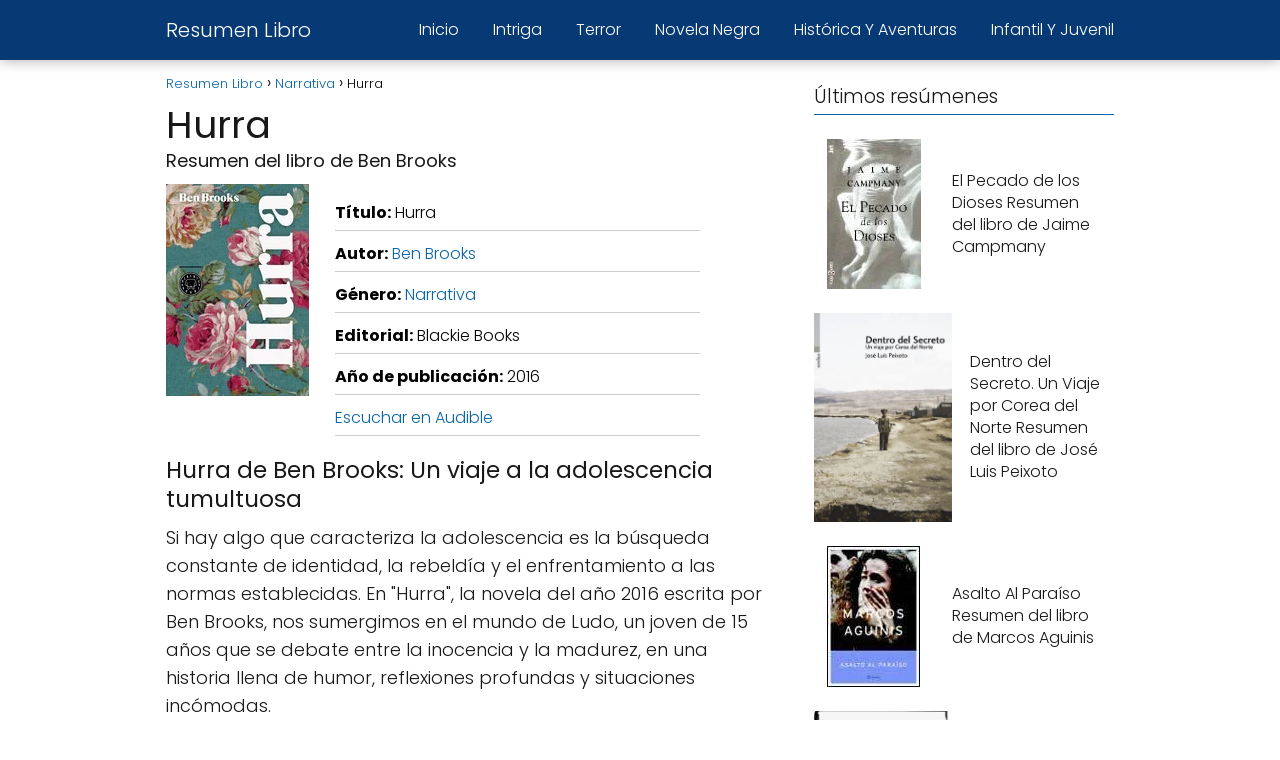

--- FILE ---
content_type: text/html; charset=UTF-8
request_url: https://resumenlibro.net/hurra/
body_size: 14484
content:
<!DOCTYPE html>

<html lang="es" prefix="og: https://ogp.me/ns#" >
	
<head>
	
<meta charset="UTF-8">
<meta name="viewport" content="width=device-width, initial-scale=1.0, maximum-scale=2.0">

<!-- Optimización para motores de búsqueda de Rank Math -  https://rankmath.com/ -->
<title>Resumen Hurra (Personajes y Análisis)</title>
<meta name="description" content="HURRA: Resumen, personajes y análisis. Un libro de Ben Brooks escrito en 2016 del género Narrativa."/>
<meta name="robots" content="follow, index, max-image-preview:large"/>
<link rel="canonical" href="https://resumenlibro.net/hurra/" />
<meta property="og:locale" content="es_ES" />
<meta property="og:type" content="article" />
<meta property="og:title" content="Resumen Hurra (Personajes y Análisis)" />
<meta property="og:description" content="HURRA: Resumen, personajes y análisis. Un libro de Ben Brooks escrito en 2016 del género Narrativa." />
<meta property="og:url" content="https://resumenlibro.net/hurra/" />
<meta property="og:site_name" content="Resumen Libro" />
<meta property="article:tag" content="Ben Brooks" />
<meta property="article:section" content="Narrativa" />
<meta property="og:updated_time" content="2024-02-21T23:38:01+01:00" />
<meta property="article:published_time" content="2023-10-21T02:41:00+02:00" />
<meta property="article:modified_time" content="2024-02-21T23:38:01+01:00" />
<meta name="twitter:card" content="summary_large_image" />
<meta name="twitter:title" content="Resumen Hurra (Personajes y Análisis)" />
<meta name="twitter:description" content="HURRA: Resumen, personajes y análisis. Un libro de Ben Brooks escrito en 2016 del género Narrativa." />
<meta name="twitter:label1" content="Escrito por" />
<meta name="twitter:data1" content="resumenlibro" />
<meta name="twitter:label2" content="Tiempo de lectura" />
<meta name="twitter:data2" content="2 minutos" />
<script type="application/ld+json" class="rank-math-schema">{"@context":"https://schema.org","@graph":[{"@type":["Person","Organization"],"@id":"https://resumenlibro.net/#person","name":"Resumen Libro"},{"@type":"WebSite","@id":"https://resumenlibro.net/#website","url":"https://resumenlibro.net","name":"Resumen Libro","publisher":{"@id":"https://resumenlibro.net/#person"},"inLanguage":"es"},{"@type":"ImageObject","@id":"https://resumenlibro.net/wp-content/uploads/2023/10/libro-1460631430.jpg","url":"https://resumenlibro.net/wp-content/uploads/2023/10/libro-1460631430.jpg","width":"143","height":"212","caption":"Resumen de Hurra","inLanguage":"es"},{"@type":"WebPage","@id":"https://resumenlibro.net/hurra/#webpage","url":"https://resumenlibro.net/hurra/","name":"Resumen Hurra (Personajes y An\u00e1lisis)","datePublished":"2023-10-21T02:41:00+02:00","dateModified":"2024-02-21T23:38:01+01:00","isPartOf":{"@id":"https://resumenlibro.net/#website"},"primaryImageOfPage":{"@id":"https://resumenlibro.net/wp-content/uploads/2023/10/libro-1460631430.jpg"},"inLanguage":"es"},{"image":{"@id":"https://resumenlibro.net/wp-content/uploads/2023/10/libro-1460631430.jpg"},"@type":"Off","@id":"https://resumenlibro.net/hurra/#schema-9220","isPartOf":{"@id":"https://resumenlibro.net/hurra/#webpage"},"publisher":{"@id":"https://resumenlibro.net/#person"},"inLanguage":"es","mainEntityOfPage":{"@id":"https://resumenlibro.net/hurra/#webpage"}}]}</script>
<!-- /Plugin Rank Math WordPress SEO -->

<link rel="alternate" type="application/rss+xml" title="Resumen Libro &raquo; Feed" href="https://resumenlibro.net/feed/" />
<link rel="alternate" type="application/rss+xml" title="Resumen Libro &raquo; Feed de los comentarios" href="https://resumenlibro.net/comments/feed/" />

<style id='rank-math-toc-block-style-inline-css' type='text/css'>
.wp-block-rank-math-toc-block nav ol{counter-reset:item}.wp-block-rank-math-toc-block nav ol li{display:block}.wp-block-rank-math-toc-block nav ol li:before{content:counters(item, ".") ". ";counter-increment:item}

</style>
<style id='classic-theme-styles-inline-css' type='text/css'>
/*! This file is auto-generated */
.wp-block-button__link{color:#fff;background-color:#32373c;border-radius:9999px;box-shadow:none;text-decoration:none;padding:calc(.667em + 2px) calc(1.333em + 2px);font-size:1.125em}.wp-block-file__button{background:#32373c;color:#fff;text-decoration:none}
</style>
<link rel='stylesheet' id='asap-style-css' href='https://resumenlibro.net/wp-content/themes/asap/assets/css/main.min.css?ver=01261223' type='text/css' media='all' />
<style id='asap-style-inline-css' type='text/css'>
body {font-family: 'Poppins', sans-serif !important;background: #FFFFFF;font-weight: 300 !important;}h1,h2,h3,h4,h5,h6 {font-family: 'Poppins', sans-serif !important;font-weight: 400;line-height: 1.3;}h1 {color:#181818}h2,h5,h6{color:#181818}h3{color:#181818}h4{color:#181818}.article-loop p,.article-loop-featured p,.article-loop h2,.article-loop h3,.article-loop h4,.article-loop-featured h2,.article-loop-featured h3,.article-loop span.entry-title, .related-posts p,.last-post-sidebar p,.woocommerce-loop-product__title {font-family: 'Poppins', sans-serif !important;font-size: 18px !important;font-weight: 300 !important;}.article-loop .show-extract p,.article-loop .show-extract span {font-family: 'Poppins', sans-serif !important;font-weight: 300 !important;}a {color: #0864aa;}.the-content .post-index span,.des-category .post-index span {font-size:18px;}.the-content .post-index li,.the-content .post-index a,.des-category .post-index li,.des-category .post-index a,.comment-respond > p > span > a,.asap-pros-cons-title span,.asap-pros-cons ul li span,.woocommerce #reviews #comments ol.commentlist li .comment-text p,.woocommerce #review_form #respond p,.woocommerce .comment-reply-title,.woocommerce form .form-row label, .woocommerce-page form .form-row label {font-size: calc(18px - 2px);}.content-tags a,.tagcloud a {border:1px solid #0864aa;}.content-tags a:hover,.tagcloud a:hover {color: #0864aa99;}p,.the-content ul li,.the-content ol li {color: #181818;font-size: 18px;line-height: 1.6;}.comment-author cite,.primary-sidebar ul li a,.woocommerce ul.products li.product .price,span.asap-author,.content-cluster .show-extract span {color: #181818;}.comment-body p,#commentform input,#commentform textarea{font-size: calc(18px - 2px);}.social-title,.primary-sidebar ul li a {font-size: calc(18px - 3px);}.breadcrumb a,.breadcrumb span,.woocommerce .woocommerce-breadcrumb {font-size: calc(18px - 5px);}.content-footer p,.content-footer li,.search-header input:not([type=submit]):not([type=radio]):not([type=checkbox]):not([type=file]) {font-size: calc(18px - 4px) !important;}.search-header input:not([type=submit]):not([type=radio]):not([type=checkbox]):not([type=file]) {border:1px solid #FFFFFF26 !important;}h1 {font-size: 38px;}h2 {font-size: 32px;}h3 {font-size: 28px;}h4 {font-size: 23px;}.site-header,#cookiesbox {background: #073a75;}.site-header-wc a span.count-number {border:1px solid #FFFFFF;}.content-footer {background: #073a75;}.comment-respond > p,.area-comentarios ol > p,.error404 .content-loop p + p,.search .content-loop .search-home + p {border-bottom:1px solid #0864aa}.pagination a,.nav-links a,.woocommerce #respond input#submit,.woocommerce a.button, .woocommerce button.button,.woocommerce input.button,.woocommerce #respond input#submit.alt,.woocommerce a.button.alt,.woocommerce button.button.alt,.woocommerce input.button.alt,.wpcf7-form input.wpcf7-submit {background: #0864aa;color: #FFFFFF !important;}.woocommerce div.product .woocommerce-tabs ul.tabs li.active {border-bottom: 2px solid #0864aa;}.pagination a:hover,.nav-links a:hover {background: #0864aaB3;}.article-loop a span.entry-title{color:#181818 !important;}.article-loop a:hover p,.article-loop a:hover h2,.article-loop a:hover h3,.article-loop a:hover span.entry-title {color: #0864aa !important;}.article-loop.custom-links a:hover span.entry-title,.asap-loop-horizontal .article-loop a:hover span.entry-title {color: #181818 !important;}#commentform input,#commentform textarea {border: 2px solid #0864aa;font-weight: 300 !important;}.content-loop {max-width: 980px;}.site-header-content,.site-header-content-top {max-width: 980px;}.content-footer {max-width: calc(980px - 32px); }.content-footer-social {background: #073a751A;}.content-single {max-width: 980px;}.content-page {max-width: 980px;}.content-wc {max-width: 980px;}.reply a,.go-top {background: #0864aa;color: #FFFFFF;}.reply a {border: 2px solid #0864aa;}#commentform input[type=submit] {background: #0864aa;color: #FFFFFF;}.site-header a,header,header label {color: #FFFFFF;}.content-footer a,.content-footer p,.content-footer .widget-area {color: #FFFFFF;}header .line {background: #FFFFFF;}.site-logo img {max-width: 160px;width:100%;}.content-footer .logo-footer img {max-width: 160px;}.search-header {margin-left: 0px;}.primary-sidebar {width:300px;}p.sidebar-title {font-size:calc(18px + 1px);}.comment-respond > p,.area-comentarios ol > p,.asap-subtitle {font-size:calc(18px + 2px);}.popular-post-sidebar ol a {color:#181818;font-size:calc(18px - 2px);}.popular-post-sidebar ol li:before,.primary-sidebar div ul li:before {border-color: #0864aa;}.search-form input[type=submit] {background:#073a75;}.search-form {border:2px solid #0864aa;}.sidebar-title:after,.archive .content-loop h1:after {background:#0864aa;}.single-nav .nav-prev a:before, .single-nav .nav-next a:before {border-color:#0864aa;}.single-nav a {color:#181818;font-size:calc(18px - 3px);}.the-content .post-index {border-top:2px solid #0864aa;}.the-content .post-index #show-table {color:#0864aa;font-size: calc(18px - 3px);font-weight: 300;}.the-content .post-index .btn-show {font-size: calc(18px - 3px) !important;}.search-header form {width:200px;}.site-header .site-header-wc svg {stroke:#FFFFFF;}.item-featured {color:#FFFFFF;background:#e88330;}.item-new {color:#FFFFFF;background:#e83030;}.asap-style1.asap-popular ol li:before {border:1px solid #181818;}.asap-style2.asap-popular ol li:before {border:2px solid #0864aa;}.checkbox .check-table svg {stroke:#0864aa;}html{scroll-behavior:smooth;}.article-loop .article-image,.article-loop a p,.article-loop img,.article-image-featured,input,textarea,a { transition:all .2s; }.article-loop:hover .article-image,.article-loop:hover img{transform:scale(1.05) }@media(max-width: 480px) {h1, .archive .content-loop h1 {font-size: calc(38px - 8px);}h2 {font-size: calc(32px - 4px);}h3 {font-size: calc(28px - 4px);}}@media(min-width:1050px) {.content-thin {width: calc(95% - 300px);}#menu>ul {font-size: calc(18px - 2px);} #menu ul .menu-item-has-children:after {border: solid #FFFFFF;border-width: 0 2px 2px 0;}}@media(max-width:1050px) {#menu ul li .sub-menu li a:hover { color:#0864aa !important;}#menu ul>li ul>li>a{font-size: calc(18px - 2px);}}.last-post-sidebar {padding:0;margin-bottom:2rem !important;}.last-post-sidebar .article-loop a {display:flex !important;align-items: center;}.last-post-sidebar .article-loop p {width:100%;text-align:left !important;margin-bottom:0;font-size: calc(18px - 2px) !important;}.last-post-sidebar .article-content {margin-bottom:0 !important;margin-right:.5rem;min-width:120px;}.last-post-sidebar .article-image {height:90px !important;min-width:120px;}.last-post-sidebar article {margin-bottom:1.5rem !important;}.asap-box-design .last-post-sidebar .article-loop a {flex-direction: row;}.asap-box-design .last-post-sidebar .asap-box-container p {margin-bottom:0 !important;padding:0 10px 0 10px !important;} .asap-box-design .last-post-sidebar article:last-child { margin-bottom:3.5rem !important;}.asap-date-loop {font-size: calc(18px - 5px) !important;text-align:left;}.asap-box-design .asap-box-container,.asap-loop-horizontal .asap-box-container{flex-direction:column;justify-content:center;align-items: flex-start !important;}.asap-box-design .article-loop .show-extract p {margin-top:6px;margin-bottom:0 !important;}.asap-box-design .article-loop .show-extract span.asap-read-more {margin-top:14px !important;margin-bottom:0 !important;display:block;}.asap-box-design .asap-box-container{justify-content: flex-start !important;}.asap-box-design .related-posts .asap-box-container{justify-content:center !important;}.asap-box-design .asap-box-container p,.asap-box-design .asap-box-container>span,.asap-box-design .asap-box-container h2,.asap-box-design .asap-box-container h3 {padding-bottom:.9rem !important;}.article-loop p:not(.last-post-sidebar .article-loop p),.article-loop h2,.article-loop h3,.article-loop h4,.article-loop .entry-title:not(.last-post-sidebar .article-loop .entry-title) {text-align: left !important;margin-bottom:6px !important;padding:0 10px 0 0 !important;}.article-loop .show-extract p {font-size: calc(18px - 2px) !important;}@media (min-width:800px) {.article-loop {margin-bottom:1rem !important;}.related-posts .article-loop {margin-bottom:0 !important;}}.asap-box-design .asap-box-container:not(.asap-box-design .last-post-sidebar .asap-box-container) {padding:1.5rem;}.the-content h2:before,.the-content h2 span:before {margin-top: -70px;height: 70px; }.site-header {box-shadow: 0 1px 12px rgb(0 0 0 / 30%);}.content-footer .widget-area {padding-right:2rem;}footer {background: #073a75;}.content-footer {padding:20px;}.content-footer p.widget-title {margin-bottom:10px;}.content-footer .logo-footer {width:100%;align-items:flex-start;}.content-footer-social {width: 100%;}.content-single,content-page {margin-bottom:2rem;}.content-footer-social > div {max-width: calc(980px - 32px);margin:0 auto;}@media (min-width:1050px) {.content-footer {padding:30px 0;}.content-footer .logo-footer {margin:0 1rem 0 0 !important;padding-right:2rem !important;}}@media (max-width:1050px) {.content-footer .logo-footer {margin:0 0 1rem 0 !important;}.content-footer .widget-area {margin-top:2rem !important;}}@media (max-width: 1050px) {header label {width: 64px;height: 64px;position: fixed;padding:0;right: 1.5rem;bottom: 5rem;border-radius: 50%;-webkit-box-shadow: 0px 4px 8px 0px rgba(0,0,0,0.5);box-shadow: 0px 4px 8px 0px rgba(0,0,0,0.5);background-color: #fff;-webkit-transition: 300ms ease all;transition: 300ms ease all;z-index:101;display: flex; align-items: center;}.site-header-content {justify-content: center;}.line {background:#282828 !important;}.circle {margin:0 auto;width: 24px;height: 24px;}#menu {margin-top:30px;}}.search-header input {background:#FFFFFF !important;}.search-header button.s-btn,.search-header input::placeholder {color: #484848 !important;opacity:1 !important;}.search-header button.s-btn:hover {opacity:.7 !important;}.search-header input:not([type=submit]):not([type=radio]):not([type=checkbox]):not([type=file]) {border-color: #FFFFFF !important;}
</style>
<script type="text/javascript" src="https://resumenlibro.net/wp-includes/js/jquery/jquery.min.js?ver=3.7.1" id="jquery-core-js"></script>
<script type="text/javascript" src="https://resumenlibro.net/wp-includes/js/jquery/jquery-migrate.min.js?ver=3.4.1" id="jquery-migrate-js"></script>

<link rel='shortlink' href='https://resumenlibro.net/?p=763' />
<link rel="alternate" type="application/json+oembed" href="https://resumenlibro.net/wp-json/oembed/1.0/embed?url=https%3A%2F%2Fresumenlibro.net%2Fhurra%2F" />
<link rel="alternate" type="text/xml+oembed" href="https://resumenlibro.net/wp-json/oembed/1.0/embed?url=https%3A%2F%2Fresumenlibro.net%2Fhurra%2F&#038;format=xml" />
<meta name="theme-color" content="#073a75"><link rel="preload" as="image" href="https://resumenlibro.net/wp-content/uploads/2023/10/libro-1460631430.jpg" /><style>@font-face {
            font-family: "Poppins";
            font-style: normal;
            font-weight: 300;
            src: local(""),
            url("https://resumenlibro.net/wp-content/themes/asap/assets/fonts/poppins-300.woff2") format("woff2"),
            url("https://resumenlibro.net/wp-content/themes/asap/assets/fonts/poppins-300.woff") format("woff");
            font-display: swap;
        } @font-face {
            font-family: "Poppins";
            font-style: normal;
            font-weight: 700;
            src: local(""),
            url("https://resumenlibro.net/wp-content/themes/asap/assets/fonts/poppins-700.woff2") format("woff2"),
            url("https://resumenlibro.net/wp-content/themes/asap/assets/fonts/poppins-700.woff") format("woff");
            font-display: swap;
        } @font-face {
            font-family: "Poppins";
            font-style: normal;
            font-weight: 400;
            src: local(""),
            url("https://resumenlibro.net/wp-content/themes/asap/assets/fonts/poppins-400.woff2") format("woff2"),
            url("https://resumenlibro.net/wp-content/themes/asap/assets/fonts/poppins-400.woff") format("woff");
            font-display: swap;
        } </style>


<!-- Schema: Organization -->

<script type="application/ld+json">
	{"@context":"http:\/\/schema.org","@type":"Organization","name":"Resumen Libro","alternateName":"Resumen Libro","url":"https:\/\/resumenlibro.net"}</script>


<!-- Schema: Article -->

    <script type="application/ld+json">
        {"@context":"https:\/\/schema.org","@type":"Article","mainEntityOfPage":{"@type":"WebPage","@id":"https:\/\/resumenlibro.net\/hurra\/"},"headline":"Hurra <div>Resumen del libro de Ben Brooks<\/div>","image":{"@type":"ImageObject","url":"https:\/\/resumenlibro.net\/wp-content\/uploads\/2023\/10\/libro-1460631430.jpg"},"author":{"@type":"Person","name":"resumenlibro","sameAs":"https:\/\/resumenlibro.net\/author\/resumenlibro\/"},"publisher":{"@type":"Organization","name":"Resumen Libro"},"datePublished":"2023-10-21 02:41","dateModified":"2024-02-21 23:38"}    </script>



<!-- Schema: Search -->





<!-- Schema: Video -->


		<style type="text/css" id="wp-custom-css">
			.content-area .asap-columns-3 .article-content img {
    width: 100%;
    height: 400;
  }

.article-loop .entry-title + div {
    display: none;
}

li.trail-end div {
    display: none;
}


.article-content {
    text-align: center !important;
}

.article-content .entry-title {
    display: block; /* Asegura que el título se muestre en una línea separada */
}

h1 div {
	font-size:18px
}

.contenido-libro {
  display: flex;
  flex-wrap: wrap;
  justify-content: flex-start;
}

.libro-imagen {
  flex: 0 0 auto;
  max-width: 200px;
  margin-right: 10px;
}

.libro-informacion {
  flex: 1 1 auto;
	margin-top:1em;
	margin-left:1em;
	max-width:365px;
}

.libro-informacion div {
  margin-bottom: 10px; /* Agrega espacio entre elementos */
  border-bottom: 1px solid #ccc; /* Línea separadora */
  padding-bottom: 5px; /* Espacio entre la línea y el texto */
}

.btn-container {
  display: flex;
  justify-content: center;
  margin-top: 1em;
  border-bottom: none !important;
}

.btn-container a {
  padding: 0.5em;
  padding: 10px 20px;
  color: #fff;
  text-decoration: none;
  border: none;
  border-radius: 4px;
  font-size: 16px;
  cursor: pointer;
  width: 250px; /* Ancho fijo para todos los botones */
  display: flex;
  justify-content: center;
  align-items: center;
  transition: background-color 0.3s;
}

.btn-container a:hover {
  background-color: #0056b3; /* Cambia el color de fondo al pasar el cursor */
}

/* Aplicar estilos y colores a los botones específicos */
.btn-audible a {
  background-color: #007BFF;
}

.btn-amazon a {
  background-color: #28A745;
}

.btn-kindle a {
  background-color: #FFC107;
}

.isbn {
	text-align:center;
	margin-top:2em;
	font-size:14px;
	color:#999999;
}


/* Agrega estilos para hacerlo responsive */
@media (max-width: 768px) {
  .contenido-libro {
    flex-direction: column;
  }

  .libro-imagen, .libro-informacion {
    max-width: none;
    margin-right: 0;
		margin-left: 0;
  }
}
		</style>
		</head>
	
<body class="single postid-763">
	
	
	

	
<header class="site-header">

	<div class="site-header-content">
		
				
			
	<div class="site-name">
		<a href="https://resumenlibro.net/">Resumen Libro</a>
	</div>


			
			
						
			
		
		

<div>
	
		
	<input type="checkbox" id="btn-menu" />
	
	<label id="nav-icon" for="btn-menu">

		<div class="circle nav-icon">

			<span class="line top"></span>
			<span class="line middle"></span>
			<span class="line bottom"></span>

		</div>
		
	</label>
	
	
	<nav id="menu" itemscope="itemscope" itemtype="http://schema.org/SiteNavigationElement" role="navigation"  >
		
		
		<ul id="menu-menu" class="header-menu"><li id="menu-item-1749" class="menu-item menu-item-type-custom menu-item-object-custom menu-item-home menu-item-1749"><a href="https://resumenlibro.net" itemprop="url">Inicio</a></li>
<li id="menu-item-1750" class="menu-item menu-item-type-taxonomy menu-item-object-category menu-item-1750"><a href="https://resumenlibro.net/genero/intriga/" itemprop="url">Intriga</a></li>
<li id="menu-item-1751" class="menu-item menu-item-type-taxonomy menu-item-object-category menu-item-1751"><a href="https://resumenlibro.net/genero/terror/" itemprop="url">Terror</a></li>
<li id="menu-item-1752" class="menu-item menu-item-type-taxonomy menu-item-object-category menu-item-1752"><a href="https://resumenlibro.net/genero/novela-negra/" itemprop="url">Novela Negra</a></li>
<li id="menu-item-1753" class="menu-item menu-item-type-taxonomy menu-item-object-category menu-item-1753"><a href="https://resumenlibro.net/genero/historica-y-aventuras/" itemprop="url">Histórica Y Aventuras</a></li>
<li id="menu-item-1754" class="menu-item menu-item-type-taxonomy menu-item-object-category menu-item-1754"><a href="https://resumenlibro.net/genero/infantil-y-juvenil/" itemprop="url">Infantil Y Juvenil</a></li>
</ul>		
				
	</nav> 
	
</div>					
	</div>
	
</header>



<main class="content-single">
	
			
			
		
					
	<article class="content-thin">
				
		
		
	
		
		<div role="navigation" aria-label="Breadcrumbs" class="breadcrumb-trail breadcrumbs" itemprop="breadcrumb"><ul class="breadcrumb" itemscope itemtype="http://schema.org/BreadcrumbList"><meta name="numberOfItems" content="3" /><meta name="itemListOrder" content="Ascending" /><li itemprop="itemListElement" itemscope itemtype="http://schema.org/ListItem" class="trail-item trail-begin"><a href="https://resumenlibro.net/" rel="home" itemprop="item"><span itemprop="name">Resumen Libro</span></a><meta itemprop="position" content="1" /></li><li itemprop="itemListElement" itemscope itemtype="http://schema.org/ListItem" class="trail-item"><a href="https://resumenlibro.net/genero/narrativa/" itemprop="item"><span itemprop="name">Narrativa</span></a><meta itemprop="position" content="2" /></li><li itemprop="itemListElement" itemscope itemtype="http://schema.org/ListItem" class="trail-item trail-end"><span itemprop="name">Hurra <div>Resumen del libro de Ben Brooks</div></span><meta itemprop="position" content="3" /></li></ul></div>
		<h1>Hurra <div>Resumen del libro de Ben Brooks</div></h1>
			
		
		
					

	

	
	
	

	

	

	

		
		
		
			
		

	
	<div class="the-content">
	
	<div class="contenido-libro">
<div class="libro-imagen"><img decoding="async" loading="lazy" class="alignnone size-full wp-image-1949" src="https://resumenlibro.net/wp-content/uploads/2023/10/libro-1460631430.jpg" width="143" height="212" alt="Resumen de Hurra" /></div>
<div class="libro-informacion">
<div class="titulo"><b>Título:</b> Hurra</div>
<div class="autor"><b>Autor:</b> <a href="https://resumenlibro.net/autor/ben-brooks/">Ben Brooks</a></div>
<div class="genero"><b>Género:</b> <a href="https://resumenlibro.net/genero/narrativa/">Narrativa</a></div>
<div class="editorial"><b>Editorial:</b> Blackie Books</div>
<div class="ano"><b>Año de publicación:</b> 2016</div>
<div class="btn-audible-top"><a href="https://www.amazon.es/hz/audible/mlp/membership/plus?actionCode=AMSTM1450129210001&amp;tag=resumenlibros-21" target="_blank" rel="noopener">Escuchar en Audible</a></div>
</div>
</div>
<div class="contenido-resumen">
<h4>Hurra de Ben Brooks: Un viaje a la adolescencia tumultuosa</h4>
<p>Si hay algo que caracteriza la adolescencia es la búsqueda constante de identidad, la rebeldía y el enfrentamiento a las normas establecidas. En "Hurra", la novela del año 2016 escrita por Ben Brooks, nos sumergimos en el mundo de Ludo, un joven de 15 años que se debate entre la inocencia y la madurez, en una historia llena de humor, reflexiones profundas y situaciones incómodas.</p>
<div class="post-index"><span>Índice<span class="btn-show"><label class="checkbox"><input type="checkbox"/ ><span class="check-table" ><svg xmlns="http://www.w3.org/2000/svg" viewBox="0 0 24 24"><path stroke="none" d="M0 0h24v24H0z" fill="none"/><polyline points="6 15 12 9 18 15" /></svg></span></label></span></span>															<ol  id="index-table" >
					
																<li>
												<a href="#personajes" title="Personajes">Personajes</a>
																																			<ol >
					
																<li>
												<a href="#ludo" title="Ludo">Ludo</a>
																		</li>
																														<li>
												<a href="#los_padres_de_ludo" title="Los padres de Ludo">Los padres de Ludo</a>
																		</li>
																														<li>
												<a href="#los_amigos_de_ludo" title="Los amigos de Ludo">Los amigos de Ludo</a>
																		</li>
																						</ol>
																																									</li>
																														<li>
												<a href="#resumen" title="Resumen">Resumen</a>
																		</li>
																														<li>
												<a href="#analisis" title="Análisis">Análisis</a>
																		</li>
																																										</li>
																						</ol>
												</div><h2><span id="personajes">Personajes</span></h2>
<h3><span id="ludo">Ludo</span></h3>
<p>Ludo es el protagonista de la historia, un adolescente inteligente y curioso que se encuentra en una etapa de transición hacia la adultez. Es un personaje complejo y contradictorio, con una visión cínica del mundo que lo rodea, pero al mismo tiempo, con una gran sensibilidad y empatía hacia los demás.</p>
<h3><span id="los_padres_de_ludo">Los padres de Ludo</span></h3>
<p>Los padres de Ludo son un reflejo de la generación anterior, con sus ideales y valores anticuados. Aunque intentan comprender a su hijo, a menudo se sienten perdidos y confundidos ante sus actitudes rebeldes y su forma de ver la vida.</p>
<h3><span id="los_amigos_de_ludo">Los amigos de Ludo</span></h3>
<p>A lo largo de la novela, Ludo se relaciona con diferentes amigos, cada uno con su propia personalidad y problemas. Estos personajes secundarios aportan frescura y diversidad a la historia, mostrando diferentes perspectivas sobre la adolescencia y la vida en general.</p>
<h2><span id="resumen">Resumen</span></h2>
<p>En "Hurra", seguimos los pasos de Ludo mientras navega por las turbulentas aguas de la adolescencia. A través de una serie de episodios y anécdotas, el autor nos muestra su visión del mundo y sus experiencias cotidianas, desde las primeras experiencias sexuales hasta los problemas en la escuela.</p>
<p>Ludo se enfrenta a situaciones incómodas y embarazosas, pero también encuentra momentos de felicidad y descubrimiento. A medida que avanza la historia, vemos cómo se va transformando y madurando, aunque siempre con un toque de ironía y sarcasmo.</p>
<h2><span id="analisis">Análisis</span></h2>
<p>"Hurra" es una novela que captura de manera brillante la esencia de la adolescencia. Ben Brooks logra retratar con maestría los conflictos internos y externos a los que se enfrenta Ludo, así como la complejidad de las relaciones familiares y amistosas en esta etapa de la vida.</p>
<p>El autor utiliza un estilo de escritura ágil y directo, lleno de diálogos frescos y realistas, que nos sumerge por completo en la mente y las emociones de Ludo. A través de su perspectiva, Brooks aborda temas universales como el amor, la amistad, la identidad y la búsqueda de sentido en un mundo caótico.</p>
<p>Si te gusta la narrativa juvenil con un toque de humor y profundidad, "Hurra" es sin duda una lectura que no te puedes perder. Te invito a adentrarte en el mundo de Ludo y descubrir por ti mismo las peripecias y reflexiones de este joven en busca de su lugar en el mundo.</p>
<p><b>¡No esperes más y adquiere el libro completo para sumergirte en esta emocionante historia!</b> Si prefieres disfrutar de la experiencia auditiva, también puedes optar por el audiolibro y dejarte llevar por la voz de un narrador que te transportará a la adolescencia tumultuosa de Ludo.</p>
<div class="btn-container btn-audible"><a href="https://www.amazon.es/hz/audible/mlp/membership/plus?actionCode=AMSTM1450129210001&amp;tag=resumenlibros-21" target="_blank" rel="noopener">Escuchar en Audible</a></div>
<div class="btn-container btn-amazon"><a href="https://www.amazon.es/s/?__mk_de_ES=AMAZON&amp;url=search-alias%3Dstripbooks&amp;field-keywords=9788416290529&amp;tag=resumenlibros-21" target="_blank" rel="noopener">Libro en Amazon</a></div>
<p class="isbn">ISBN 9788416290529 </p>
</div>
<div class="content-tags"><a href="https://resumenlibro.net/autor/ben-brooks/" rel="tag">Ben Brooks</a></div>				
	
	</div>

	
		
<span class="social-title">COMPARTE</span>


<div class="social-buttons flexbox">
		
		
	<a title="Facebook" href="https://www.facebook.com/sharer/sharer.php?u=https://resumenlibro.net/hurra/" class="asap-icon-single icon-facebook" target="_blank" rel="nofollow noopener"><svg xmlns="http://www.w3.org/2000/svg" viewBox="0 0 24 24"><path stroke="none" d="M0 0h24v24H0z" fill="none"/><path d="M7 10v4h3v7h4v-7h3l1 -4h-4v-2a1 1 0 0 1 1 -1h3v-4h-3a5 5 0 0 0 -5 5v2h-3" /></svg></a>
	
		
		
	<a title="Facebook Messenger" href="fb-messenger://share/?link=https://resumenlibro.net/hurra/" class="asap-icon-single icon-facebook-m" target="_blank" rel="nofollow noopener"><svg xmlns="http://www.w3.org/2000/svg" viewBox="0 0 24 24"><path stroke="none" d="M0 0h24v24H0z" fill="none"/><path d="M3 20l1.3 -3.9a9 8 0 1 1 3.4 2.9l-4.7 1" /><path d="M8 13l3 -2l2 2l3 -2" /></svg></a>
	
			
	
		
	<a title="X" href="https://twitter.com/intent/tweet?text=Hurra <div>Resumen del libro de Ben Brooks</div>&url=https://resumenlibro.net/hurra/" class="asap-icon-single icon-twitter" target="_blank" rel="nofollow noopener" viewBox="0 0 24 24"><svg xmlns="http://www.w3.org/2000/svg" viewBox="0 0 24 24" fill="none" stroke-linecap="round" stroke-linejoin="round"><path stroke="none" d="M0 0h24v24H0z" fill="none"/><path d="M4 4l11.733 16h4.267l-11.733 -16z" /><path d="M4 20l6.768 -6.768m2.46 -2.46l6.772 -6.772" /></svg></a>
	
		
	
		
	<a title="Pinterest" href="https://pinterest.com/pin/create/button/?url=https://resumenlibro.net/hurra/&media=https://resumenlibro.net/wp-content/uploads/2023/10/libro-1460631430-143x150.jpg" class="asap-icon-single icon-pinterest" target="_blank" rel="nofollow noopener"><svg xmlns="http://www.w3.org/2000/svg" viewBox="0 0 24 24"><path stroke="none" d="M0 0h24v24H0z" fill="none"/><line x1="8" y1="20" x2="12" y2="11" /><path d="M10.7 14c.437 1.263 1.43 2 2.55 2c2.071 0 3.75 -1.554 3.75 -4a5 5 0 1 0 -9.7 1.7" /><circle cx="12" cy="12" r="9" /></svg></a>
	
		
	
		
	<a title="WhatsApp" href="https://wa.me/?text=Hurra <div>Resumen del libro de Ben Brooks</div>%20-%20https://resumenlibro.net/hurra/" class="asap-icon-single icon-whatsapp" target="_blank" rel="nofollow noopener"><svg xmlns="http://www.w3.org/2000/svg" viewBox="0 0 24 24"><path stroke="none" d="M0 0h24v24H0z" fill="none"/><path d="M3 21l1.65 -3.8a9 9 0 1 1 3.4 2.9l-5.05 .9" /> <path d="M9 10a.5 .5 0 0 0 1 0v-1a.5 .5 0 0 0 -1 0v1a5 5 0 0 0 5 5h1a.5 .5 0 0 0 0 -1h-1a.5 .5 0 0 0 0 1" /></svg></a>	
	
		
		
	<a title="Tumblr" href="https://tumblr.com/widgets/share/tool?canonicalUrl=https://resumenlibro.net/hurra/" class="asap-icon-single icon-tumblr" target="_blank" rel="nofollow noopener"><svg xmlns="http://www.w3.org/2000/svg" viewBox="0 0 24 24"><path stroke="none" d="M0 0h24v24H0z" fill="none"/><path d="M14 21h4v-4h-4v-6h4v-4h-4v-4h-4v1a3 3 0 0 1 -3 3h-1v4h4v6a4 4 0 0 0 4 4" /></svg></a>	
	
			
		
	<a title="LinkedIn" href="https://www.linkedin.com/shareArticle?mini=true&url=https://resumenlibro.net/hurra/&title=Hurra <div>Resumen del libro de Ben Brooks</div>" class="asap-icon-single icon-linkedin" target="_blank" rel="nofollow noopener"><svg xmlns="http://www.w3.org/2000/svg" viewBox="0 0 24 24"><path stroke="none" d="M0 0h24v24H0z" fill="none"/><rect x="4" y="4" width="16" height="16" rx="2" /><line x1="8" y1="11" x2="8" y2="16" /><line x1="8" y1="8" x2="8" y2="8.01" /><line x1="12" y1="16" x2="12" y2="11" /><path d="M16 16v-3a2 2 0 0 0 -4 0" /></svg></a>	
	
			
		
	<a title="Telegram" href="https://t.me/share/url?url=https://resumenlibro.net/hurra/&text=Hurra <div>Resumen del libro de Ben Brooks</div>" class="asap-icon-single icon-telegram" target="_blank" rel="nofollow noopener"><svg xmlns="http://www.w3.org/2000/svg" viewBox="0 0 24 24"><path stroke="none" d="M0 0h24v24H0z" fill="none"/><path d="M15 10l-4 4l6 6l4 -16l-18 7l4 2l2 6l3 -4" /></svg></a>	

		
	
		
	<a title="Email" href="mailto:?subject=Hurra <div>Resumen del libro de Ben Brooks</div>&amp;body=https://resumenlibro.net/hurra/" class="asap-icon-single icon-email" target="_blank" rel="nofollow noopener"><svg xmlns="http://www.w3.org/2000/svg" viewBox="0 0 24 24"><path stroke="none" d="M0 0h24v24H0z" fill="none"/><rect x="3" y="5" width="18" height="14" rx="2" /><polyline points="3 7 12 13 21 7" /></svg></a>	
		
	
		
		
	<a title="Reddit" href="http://reddit.com/submit?url=https://resumenlibro.net/hurra/&amp;title=Hurra <div>Resumen del libro de Ben Brooks</div>" class="asap-icon-single icon-reddit" target="_blank" rel="nofollow noopener"><svg xmlns="http://www.w3.org/2000/svg"viewBox="0 0 24 24"><path stroke="none" d="M0 0h24v24H0z" fill="none"/><path d="M12 8c2.648 0 5.028 .826 6.675 2.14a2.5 2.5 0 0 1 2.326 4.36c0 3.59 -4.03 6.5 -9 6.5c-4.875 0 -8.845 -2.8 -9 -6.294l-1 -.206a2.5 2.5 0 0 1 2.326 -4.36c1.646 -1.313 4.026 -2.14 6.674 -2.14z" /><path d="M12 8l1 -5l6 1" /><circle cx="19" cy="4" r="1" /><circle cx="9" cy="13" r=".5" fill="currentColor" /><circle cx="15" cy="13" r=".5" fill="currentColor" /><path d="M10 17c.667 .333 1.333 .5 2 .5s1.333 -.167 2 -.5" /></svg></a>	
	
		
	
</div>
<ul class="single-nav">

	<li class="nav-prev">
		
			
		<a href="https://resumenlibro.net/el-sello-medici/" >El Sello Medici <div>Resumen del libro de Theresa Breslin</div></a>
		
			
	</li>

	<li class="nav-next">	
		
			
	<a href="https://resumenlibro.net/profecia/" >
		
		Profecía <div>Resumen del libro de María Martínez</div>		
	</a>
		
			
	</li>		

</ul>
        <div class="comment-respond others-items"><p>Entradas Relacionadas</p></div>
    
    <div class="related-posts">
        
<article class="article-loop asap-columns-3">
	
	<a href="https://resumenlibro.net/las-sillitas-rojas-edna-obrien/" rel="bookmark">
		
				
		<div class="article-content">

			<img width="289" height="438" src="https://resumenlibro.net/wp-content/uploads/2025/05/libro-1475148425-289x438.jpg" class="attachment-post-thumbnail size-post-thumbnail wp-post-image" alt="Resumen de Las Sillitas Rojas" decoding="async" fetchpriority="high" />			
		</div>
		
				
				
		<p class="entry-title">Las Sillitas Rojas Resumen del libro de Edna O´Brien</p>		
						
	</a>
	
</article>
<article class="article-loop asap-columns-3">
	
	<a href="https://resumenlibro.net/un-paisaje-de-cenizas-elisabeth-gille/" rel="bookmark">
		
				
		<div class="article-content">

			<img width="289" height="438" src="https://resumenlibro.net/wp-content/uploads/2025/05/libro_1452604276-289x438.jpg" class="attachment-post-thumbnail size-post-thumbnail wp-post-image" alt="Resumen de Un Paisaje de Cenizas" decoding="async" />			
		</div>
		
				
				
		<p class="entry-title">Un Paisaje de Cenizas Resumen del libro de Élisabeth Gille</p>		
						
	</a>
	
</article>
<article class="article-loop asap-columns-3">
	
	<a href="https://resumenlibro.net/sherlock-holmes-anotado-relatos-ii-el-regreso-de-sherlock-holmes-su-ultimo-saludo-sir-arthur-conan-doyle/" rel="bookmark">
		
				
		<div class="article-content">

			<img width="100" height="132" src="https://resumenlibro.net/wp-content/uploads/2025/05/libro_1322670519.jpg" class="attachment-post-thumbnail size-post-thumbnail wp-post-image" alt="Resumen de Sherlock Holmes Anotado. Relatos Ii. El Regreso de Sherlock Holmes. Su Último Saludo" decoding="async" />			
		</div>
		
				
				
		<p class="entry-title">Sherlock Holmes Anotado. Relatos Ii. El Regreso de Sherlock Holmes. Su Último Saludo Resumen del libro de Sir Arthur Conan Doyle</p>		
						
	</a>
	
</article>
<article class="article-loop asap-columns-3">
	
	<a href="https://resumenlibro.net/la-casa-tomada-y-otros-cuentos-julio-cortazar/" rel="bookmark">
		
				
		<div class="article-content">

			<img width="289" height="438" src="https://resumenlibro.net/wp-content/uploads/2025/05/libro_1362177333-289x438.jpg" class="attachment-post-thumbnail size-post-thumbnail wp-post-image" alt="Resumen de La Casa Tomada y Otros Cuentos" decoding="async" loading="lazy" />			
		</div>
		
				
				
		<p class="entry-title">La Casa Tomada y Otros Cuentos Resumen del libro de Julio Cortázar</p>		
						
	</a>
	
</article>
<article class="article-loop asap-columns-3">
	
	<a href="https://resumenlibro.net/la-isla-bajo-el-mar-isabel-allende/" rel="bookmark">
		
				
		<div class="article-content">

			<img width="289" height="438" src="https://resumenlibro.net/wp-content/uploads/2025/05/libro_1363451479-289x438.jpg" class="attachment-post-thumbnail size-post-thumbnail wp-post-image" alt="Resumen de La Isla Bajo el Mar" decoding="async" loading="lazy" />			
		</div>
		
				
				
		<p class="entry-title">La Isla Bajo el Mar Resumen del libro de Isabel Allende</p>		
						
	</a>
	
</article>
<article class="article-loop asap-columns-3">
	
	<a href="https://resumenlibro.net/la-nostalgia-de-la-mujer-anfibio-cristina-sanchez-andrade/" rel="bookmark">
		
				
		<div class="article-content">

			<img width="289" height="438" src="https://resumenlibro.net/wp-content/uploads/2025/05/libro-1642000357-289x438.jpg" class="attachment-post-thumbnail size-post-thumbnail wp-post-image" alt="Resumen de La Nostalgia de la Mujer Anfibio" decoding="async" loading="lazy" />			
		</div>
		
				
				
		<p class="entry-title">La Nostalgia de la Mujer Anfibio Resumen del libro de Cristina Sánchez-Andrade</p>		
						
	</a>
	
</article>    </div>

			
	</article>
	
		
	
<aside id="primary-sidebar" class="primary-sidebar widget-area" role="complementary">
	
		
	
	<p class="sidebar-title asap-last">Últimos resúmenes</p>
	<div class="last-post-sidebar"> 
		
	
<article class="article-loop asap-columns-1">
	
	<a href="https://resumenlibro.net/el-pecado-de-los-dioses-jaime-campmany/" rel="bookmark">
		
				
		<div class="article-content">
		
			
				

			<img width="94" height="150" src="https://resumenlibro.net/wp-content/uploads/2025/05/libro_1262074354.jpg" class="attachment-side-thumbnail size-side-thumbnail wp-post-image" alt="Resumen de El Pecado de los Dioses" decoding="async" loading="lazy" />			
		</div>
		
					
		<p class="entry-title">El Pecado de los Dioses Resumen del libro de Jaime Campmany</p>						
			
	</a>
	
</article>
<article class="article-loop asap-columns-1">
	
	<a href="https://resumenlibro.net/dentro-del-secreto-un-viaje-por-corea-del-norte-jose-luis-peixoto/" rel="bookmark">
		
				
		<div class="article-content">
		
			
				

			<img width="289" height="438" src="https://resumenlibro.net/wp-content/uploads/2025/05/libro-1464796512-289x438.jpg" class="attachment-side-thumbnail size-side-thumbnail wp-post-image" alt="Resumen de Dentro del Secreto. Un Viaje por Corea del Norte" decoding="async" loading="lazy" />			
		</div>
		
					
		<p class="entry-title">Dentro del Secreto. Un Viaje por Corea del Norte Resumen del libro de José Luis Peixoto</p>						
			
	</a>
	
</article>
<article class="article-loop asap-columns-1">
	
	<a href="https://resumenlibro.net/asalto-al-paraiso-marcos-aguinis/" rel="bookmark">
		
				
		<div class="article-content">
		
			
				

			<img width="93" height="141" src="https://resumenlibro.net/wp-content/uploads/2025/05/libro_1301555502.jpg" class="attachment-side-thumbnail size-side-thumbnail wp-post-image" alt="Resumen de Asalto Al Paraíso" decoding="async" loading="lazy" />			
		</div>
		
					
		<p class="entry-title">Asalto Al Paraíso Resumen del libro de Marcos Aguinis</p>						
			
	</a>
	
</article>
<article class="article-loop asap-columns-1">
	
	<a href="https://resumenlibro.net/el-pasado-nunca-cierra-los-ojos-chevy-stevens/" rel="bookmark">
		
				
		<div class="article-content">
		
			
				

			<img width="289" height="438" src="https://resumenlibro.net/wp-content/uploads/2025/05/libro_1418381319-289x438.jpg" class="attachment-side-thumbnail size-side-thumbnail wp-post-image" alt="Resumen de El Pasado Nunca Cierra los Ojos" decoding="async" loading="lazy" />			
		</div>
		
					
		<p class="entry-title">El Pasado Nunca Cierra los Ojos Resumen del libro de Chevy Stevens</p>						
			
	</a>
	
</article>
<article class="article-loop asap-columns-1">
	
	<a href="https://resumenlibro.net/aquello-estaba-deseando-ocurrir-leonardo-padura/" rel="bookmark">
		
				
		<div class="article-content">
		
			
				

			<img width="143" height="214" src="https://resumenlibro.net/wp-content/uploads/2025/05/libro_1425892845.jpg" class="attachment-side-thumbnail size-side-thumbnail wp-post-image" alt="Resumen de Aquello Estaba Deseando Ocurrir" decoding="async" loading="lazy" />			
		</div>
		
					
		<p class="entry-title">Aquello Estaba Deseando Ocurrir Resumen del libro de Leonardo Padura</p>						
			
	</a>
	
</article>		
	</div>

		
		
	
</aside>
	
</main>

 

	
	
			
	<div class="footer-breadcrumb">
				
		<div class="breadcrumb-trail breadcrumbs"><ul class="breadcrumb"><li ><a href="https://resumenlibro.net/" rel="home" itemprop="item"><span itemprop="name">Resumen Libro</span></a></li><li ><a href="https://resumenlibro.net/genero/narrativa/" itemprop="item"><span itemprop="name">Narrativa</span></a></li><li ><span itemprop="name">Hurra <div>Resumen del libro de Ben Brooks</div></span></li></ul></div>			
	</div>
		
	
	
			
		<span class="go-top"><span>Subir</span><i class="arrow arrow-up"></i></span>
		
	
	
	
	
	<footer>
	
		<div class="content-footer">

			<div class="widget-content-footer">
				
				
								
					<div class="widget-area"><div class="wp-block-group is-layout-flow wp-block-group-is-layout-flow"><div class="wp-block-group__inner-container"><h2 class="wp-block-heading">Categorías</h2><ul class="wp-block-categories-list wp-block-categories">	<li class="cat-item cat-item-7387"><a href="https://resumenlibro.net/genero/2011/">2011</a>
</li>
	<li class="cat-item cat-item-22"><a href="https://resumenlibro.net/genero/actores/">Actores</a>
</li>
	<li class="cat-item cat-item-3016"><a href="https://resumenlibro.net/genero/arte/">Arte</a>
</li>
	<li class="cat-item cat-item-1390"><a href="https://resumenlibro.net/genero/autoayuda-y-espiritualidad/">Autoayuda y Espiritualidad</a>
</li>
	<li class="cat-item cat-item-61"><a href="https://resumenlibro.net/genero/biografias/">Biografías</a>
</li>
	<li class="cat-item cat-item-1"><a href="https://resumenlibro.net/genero/blog/">Blog</a>
</li>
	<li class="cat-item cat-item-67"><a href="https://resumenlibro.net/genero/ciencia-ficcion/">Ciencia Ficción</a>
</li>
	<li class="cat-item cat-item-4319"><a href="https://resumenlibro.net/genero/ciencias/">Ciencias</a>
</li>
	<li class="cat-item cat-item-152"><a href="https://resumenlibro.net/genero/clasicos-de-la-literatura/">Clásicos De La Literatura</a>
</li>
	<li class="cat-item cat-item-438"><a href="https://resumenlibro.net/genero/clasicos-grecolatinos/">Clásicos Grecolatinos</a>
</li>
	<li class="cat-item cat-item-6525"><a href="https://resumenlibro.net/genero/cocina/">Cocina</a>
</li>
	<li class="cat-item cat-item-18"><a href="https://resumenlibro.net/genero/comics/">Cómics</a>
</li>
	<li class="cat-item cat-item-1748"><a href="https://resumenlibro.net/genero/deportes-y-juegos/">Deportes y Juegos</a>
</li>
	<li class="cat-item cat-item-9931"><a href="https://resumenlibro.net/genero/derecho/">Derecho</a>
</li>
	<li class="cat-item cat-item-7053"><a href="https://resumenlibro.net/genero/dietetica-y-nutricion/">Dietética y Nutrición</a>
</li>
	<li class="cat-item cat-item-4691"><a href="https://resumenlibro.net/genero/economia/">Economía</a>
</li>
	<li class="cat-item cat-item-4260"><a href="https://resumenlibro.net/genero/empresa/">Empresa</a>
</li>
	<li class="cat-item cat-item-29"><a href="https://resumenlibro.net/genero/ensayo/">Ensayo</a>
</li>
	<li class="cat-item cat-item-26"><a href="https://resumenlibro.net/genero/erotica/">Erótica</a>
</li>
	<li class="cat-item cat-item-66"><a href="https://resumenlibro.net/genero/fantastica/">Fantástica</a>
</li>
	<li class="cat-item cat-item-91"><a href="https://resumenlibro.net/genero/ficcion-literaria/">Ficción Literaria</a>
</li>
	<li class="cat-item cat-item-7634"><a href="https://resumenlibro.net/genero/filologia/">Filología</a>
</li>
	<li class="cat-item cat-item-7112"><a href="https://resumenlibro.net/genero/guias-de-viaje/">Guías De Viaje</a>
</li>
	<li class="cat-item cat-item-950"><a href="https://resumenlibro.net/genero/historia/">Historia</a>
</li>
	<li class="cat-item cat-item-57"><a href="https://resumenlibro.net/genero/historica-y-aventuras/">Histórica Y Aventuras</a>
</li>
	<li class="cat-item cat-item-83"><a href="https://resumenlibro.net/genero/humor/">Humor</a>
</li>
	<li class="cat-item cat-item-7591"><a href="https://resumenlibro.net/genero/idiomas/">Idiomas</a>
</li>
	<li class="cat-item cat-item-15"><a href="https://resumenlibro.net/genero/infantil-y-juvenil/">Infantil Y Juvenil</a>
</li>
	<li class="cat-item cat-item-5280"><a href="https://resumenlibro.net/genero/informatica/">Informática</a>
</li>
	<li class="cat-item cat-item-32"><a href="https://resumenlibro.net/genero/intriga/">Intriga</a>
</li>
	<li class="cat-item cat-item-899"><a href="https://resumenlibro.net/genero/juvenil/">Juvenil</a>
</li>
	<li class="cat-item cat-item-87"><a href="https://resumenlibro.net/genero/lecturas-complementarias/">Lecturas Complementarias</a>
</li>
	<li class="cat-item cat-item-75"><a href="https://resumenlibro.net/genero/literatura-contemporanea/">Literatura Contemporánea</a>
</li>
	<li class="cat-item cat-item-10569"><a href="https://resumenlibro.net/genero/marketing-y-publicidad/">Marketing y Publicidad</a>
</li>
	<li class="cat-item cat-item-5344"><a href="https://resumenlibro.net/genero/medicina/">Medicina</a>
</li>
	<li class="cat-item cat-item-62"><a href="https://resumenlibro.net/genero/memorias/">Memorias</a>
</li>
	<li class="cat-item cat-item-5469"><a href="https://resumenlibro.net/genero/musica/">Música</a>
</li>
	<li class="cat-item cat-item-37"><a href="https://resumenlibro.net/genero/narrativa/">Narrativa</a>
</li>
	<li class="cat-item cat-item-9659"><a href="https://resumenlibro.net/genero/narrativa-historica/">Narrativa Histórica</a>
</li>
	<li class="cat-item cat-item-139"><a href="https://resumenlibro.net/genero/no-ficcion/">No Ficción</a>
</li>
	<li class="cat-item cat-item-19"><a href="https://resumenlibro.net/genero/novela-grafica/">Novela Gráfica</a>
</li>
	<li class="cat-item cat-item-31"><a href="https://resumenlibro.net/genero/novela-negra/">Novela Negra</a>
</li>
	<li class="cat-item cat-item-72"><a href="https://resumenlibro.net/genero/poesia/">Poesía</a>
</li>
	<li class="cat-item cat-item-5850"><a href="https://resumenlibro.net/genero/psicologia-y-pedagogia/">Psicología y Pedagogía</a>
</li>
	<li class="cat-item cat-item-25"><a href="https://resumenlibro.net/genero/romantica/">Romántica</a>
</li>
	<li class="cat-item cat-item-73"><a href="https://resumenlibro.net/genero/teatro/">Teatro</a>
</li>
	<li class="cat-item cat-item-33"><a href="https://resumenlibro.net/genero/terror/">Terror</a>
</li>
	<li class="cat-item cat-item-464"><a href="https://resumenlibro.net/genero/varios/">Varios</a>
</li>
</ul></div></div></div>				
								
								
								
				
			</div>
			
		</div>

	</footer>

	
	
	



	<script type="text/javascript" src="https://resumenlibro.net/wp-content/themes/asap/assets/js/asap.min.js?ver=01170124" id="asap-scripts-js"></script>

  </body>
</html>

<!-- Page cached by LiteSpeed Cache 7.6.2 on 2026-01-21 19:37:56 -->